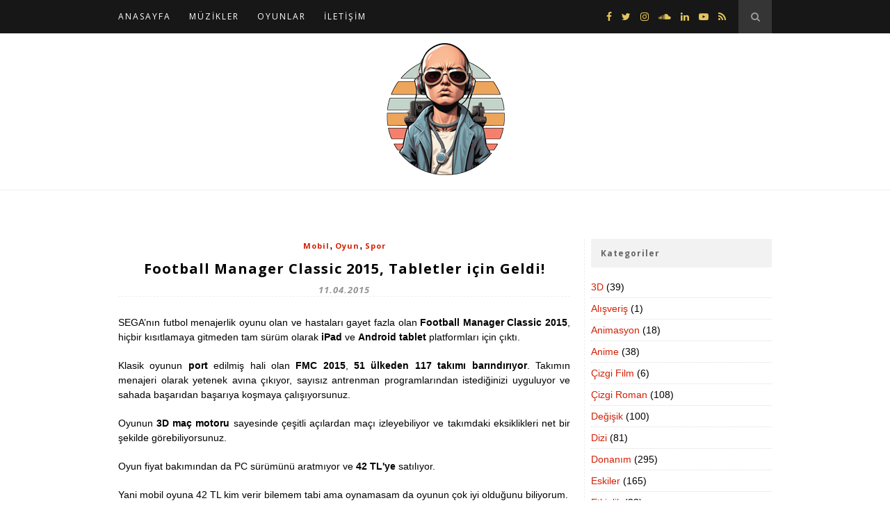

--- FILE ---
content_type: text/html; charset=UTF-8
request_url: https://ebolax.org/2015/04/11/football-manager-classic-2015-tabletler-icin-geldi/
body_size: 17912
content:
<!DOCTYPE html>
<html lang="tr">
<head>

	<meta charset="UTF-8">
	<meta http-equiv="X-UA-Compatible" content="IE=edge">
	<meta name="viewport" content="width=device-width, initial-scale=1">

	<title>Football Manager Classic 2015, Tabletler için Geldi! - ebolax Blog</title>

	<link rel="profile" href="//gmpg.org/xfn/11" />

		<link rel="shortcut icon" href="/wp-content/uploads/2023/10/logo_small-1.png" />
	
	<link rel="alternate" type="application/rss+xml" title="ebolax Blog RSS Feed" href="https://ebolax.org/feed/" />
	<link rel="alternate" type="application/atom+xml" title="ebolax Blog Atom Feed" href="https://ebolax.org/feed/atom/" />
	<link rel="pingback" href="https://ebolax.org/xmlrpc.php" />

	<meta name='robots' content='index, follow, max-image-preview:large, max-snippet:-1, max-video-preview:-1' />
	<style>img:is([sizes="auto" i], [sizes^="auto," i]) { contain-intrinsic-size: 3000px 1500px }</style>
	
	<!-- This site is optimized with the Yoast SEO plugin v26.3 - https://yoast.com/wordpress/plugins/seo/ -->
	<link rel="canonical" href="https://ebolax.org/2015/04/11/football-manager-classic-2015-tabletler-icin-geldi/" />
	<meta property="og:locale" content="tr_TR" />
	<meta property="og:type" content="article" />
	<meta property="og:title" content="Football Manager Classic 2015, Tabletler için Geldi! - ebolax Blog" />
	<meta property="og:description" content="SEGA’nın futbol menajerlik oyunu olan ve hastaları gayet fazla olan Football Manager Classic 2015, hiçbir kısıtlamaya gitmeden&nbsp;tam sürüm olarak&hellip;" />
	<meta property="og:url" content="https://ebolax.org/2015/04/11/football-manager-classic-2015-tabletler-icin-geldi/" />
	<meta property="og:site_name" content="ebolax Blog" />
	<meta property="article:publisher" content="ebolax" />
	<meta property="article:author" content="ebolax" />
	<meta property="article:published_time" content="2015-04-11T08:15:39+00:00" />
	<meta property="og:image" content="https://ebolax.org/wp-content/uploads/2013/01/d5.jpg" />
	<meta property="og:image:width" content="1048" />
	<meta property="og:image:height" content="744" />
	<meta property="og:image:type" content="image/jpeg" />
	<meta name="author" content="ebolax" />
	<meta name="twitter:card" content="summary_large_image" />
	<meta name="twitter:creator" content="@ebola_x" />
	<meta name="twitter:site" content="@ebola_x" />
	<meta name="twitter:label1" content="Yazan:" />
	<meta name="twitter:data1" content="ebolax" />
	<meta name="twitter:label2" content="Tahmini okuma süresi" />
	<meta name="twitter:data2" content="2 dakika" />
	<script type="application/ld+json" class="yoast-schema-graph">{"@context":"https://schema.org","@graph":[{"@type":"Article","@id":"https://ebolax.org/2015/04/11/football-manager-classic-2015-tabletler-icin-geldi/#article","isPartOf":{"@id":"https://ebolax.org/2015/04/11/football-manager-classic-2015-tabletler-icin-geldi/"},"author":{"name":"ebolax","@id":"https://ebolax.org/#/schema/person/937aeb35693eb3a0e68c9d0bfd536224"},"headline":"Football Manager Classic 2015, Tabletler için Geldi!","datePublished":"2015-04-11T08:15:39+00:00","mainEntityOfPage":{"@id":"https://ebolax.org/2015/04/11/football-manager-classic-2015-tabletler-icin-geldi/"},"wordCount":356,"commentCount":0,"publisher":{"@id":"https://ebolax.org/#/schema/person/937aeb35693eb3a0e68c9d0bfd536224"},"image":{"@id":"https://ebolax.org/2015/04/11/football-manager-classic-2015-tabletler-icin-geldi/#primaryimage"},"thumbnailUrl":"","keywords":["2015","android","cihaz","classic","fm 2015","fmc 2015","football manager","football manager 2015","futbol","ios","ipad","liste","manager","menejer","menejerlik","mobil","oyun","sega","uyumlu"],"articleSection":["Mobil","Oyun","Spor"],"inLanguage":"tr","potentialAction":[{"@type":"CommentAction","name":"Comment","target":["https://ebolax.org/2015/04/11/football-manager-classic-2015-tabletler-icin-geldi/#respond"]}]},{"@type":"WebPage","@id":"https://ebolax.org/2015/04/11/football-manager-classic-2015-tabletler-icin-geldi/","url":"https://ebolax.org/2015/04/11/football-manager-classic-2015-tabletler-icin-geldi/","name":"Football Manager Classic 2015, Tabletler için Geldi! - ebolax Blog","isPartOf":{"@id":"https://ebolax.org/#website"},"primaryImageOfPage":{"@id":"https://ebolax.org/2015/04/11/football-manager-classic-2015-tabletler-icin-geldi/#primaryimage"},"image":{"@id":"https://ebolax.org/2015/04/11/football-manager-classic-2015-tabletler-icin-geldi/#primaryimage"},"thumbnailUrl":"","datePublished":"2015-04-11T08:15:39+00:00","breadcrumb":{"@id":"https://ebolax.org/2015/04/11/football-manager-classic-2015-tabletler-icin-geldi/#breadcrumb"},"inLanguage":"tr","potentialAction":[{"@type":"ReadAction","target":["https://ebolax.org/2015/04/11/football-manager-classic-2015-tabletler-icin-geldi/"]}]},{"@type":"ImageObject","inLanguage":"tr","@id":"https://ebolax.org/2015/04/11/football-manager-classic-2015-tabletler-icin-geldi/#primaryimage","url":"","contentUrl":""},{"@type":"BreadcrumbList","@id":"https://ebolax.org/2015/04/11/football-manager-classic-2015-tabletler-icin-geldi/#breadcrumb","itemListElement":[{"@type":"ListItem","position":1,"name":"Home","item":"https://ebolax.org/"},{"@type":"ListItem","position":2,"name":"Football Manager Classic 2015, Tabletler için Geldi!"}]},{"@type":"WebSite","@id":"https://ebolax.org/#website","url":"https://ebolax.org/","name":"ebolax Blog","description":"now break and leave their cage","publisher":{"@id":"https://ebolax.org/#/schema/person/937aeb35693eb3a0e68c9d0bfd536224"},"potentialAction":[{"@type":"SearchAction","target":{"@type":"EntryPoint","urlTemplate":"https://ebolax.org/?s={search_term_string}"},"query-input":{"@type":"PropertyValueSpecification","valueRequired":true,"valueName":"search_term_string"}}],"inLanguage":"tr"},{"@type":["Person","Organization"],"@id":"https://ebolax.org/#/schema/person/937aeb35693eb3a0e68c9d0bfd536224","name":"ebolax","image":{"@type":"ImageObject","inLanguage":"tr","@id":"https://ebolax.org/#/schema/person/image/","url":"/wp-content/uploads/2014/11/ebolaxlogo2.png","contentUrl":"/wp-content/uploads/2014/11/ebolaxlogo2.png","width":225,"height":105,"caption":"ebolax"},"logo":{"@id":"https://ebolax.org/#/schema/person/image/"},"description":"Emre Şenkal olarak bilinir. Aslen programcıdır ama her işi yapar bakma sen. PHP, C#, ActionScript, Java, Javascript falan bilir de bilir. Commodore 64 ve Amiga 500 sahibi olmuşluğu vardır o yüzden nostaljiktir, gururludur... Bir bakmışsın Photoshop kullanır, bir bakmışsın Illustrator coşturur. Scene elemanıdır güzel müzik yapar \"bak abi dinle şunu\" der. Müzik programı olarak Cockos Reaper kullanır diğerlerine tiksinerek bakar ama bir bakmışsın FL Studio kullanıyor ve diğerlerinden tiksiniyor. Böyle bir adamdır o işte... adam gibi adam...","sameAs":["http://www.ebolax.org","ebolax","https://x.com/ebola_x"],"url":"https://ebolax.org/author/ebolax/"}]}</script>
	<!-- / Yoast SEO plugin. -->


<link rel='dns-prefetch' href='//ssl.p.jwpcdn.com' />
<link rel='dns-prefetch' href='//fonts.googleapis.com' />
<link rel="alternate" type="application/rss+xml" title="ebolax Blog &raquo; akışı" href="https://ebolax.org/feed/" />
<link rel="alternate" type="application/rss+xml" title="ebolax Blog &raquo; yorum akışı" href="https://ebolax.org/comments/feed/" />
<link rel="alternate" type="application/rss+xml" title="ebolax Blog &raquo; Football Manager Classic 2015, Tabletler için Geldi! yorum akışı" href="https://ebolax.org/2015/04/11/football-manager-classic-2015-tabletler-icin-geldi/feed/" />
<script type="text/javascript">
/* <![CDATA[ */
window._wpemojiSettings = {"baseUrl":"https:\/\/s.w.org\/images\/core\/emoji\/16.0.1\/72x72\/","ext":".png","svgUrl":"https:\/\/s.w.org\/images\/core\/emoji\/16.0.1\/svg\/","svgExt":".svg","source":{"concatemoji":"https:\/\/ebolax.org\/wp-includes\/js\/wp-emoji-release.min.js?ver=6.8.3"}};
/*! This file is auto-generated */
!function(s,n){var o,i,e;function c(e){try{var t={supportTests:e,timestamp:(new Date).valueOf()};sessionStorage.setItem(o,JSON.stringify(t))}catch(e){}}function p(e,t,n){e.clearRect(0,0,e.canvas.width,e.canvas.height),e.fillText(t,0,0);var t=new Uint32Array(e.getImageData(0,0,e.canvas.width,e.canvas.height).data),a=(e.clearRect(0,0,e.canvas.width,e.canvas.height),e.fillText(n,0,0),new Uint32Array(e.getImageData(0,0,e.canvas.width,e.canvas.height).data));return t.every(function(e,t){return e===a[t]})}function u(e,t){e.clearRect(0,0,e.canvas.width,e.canvas.height),e.fillText(t,0,0);for(var n=e.getImageData(16,16,1,1),a=0;a<n.data.length;a++)if(0!==n.data[a])return!1;return!0}function f(e,t,n,a){switch(t){case"flag":return n(e,"\ud83c\udff3\ufe0f\u200d\u26a7\ufe0f","\ud83c\udff3\ufe0f\u200b\u26a7\ufe0f")?!1:!n(e,"\ud83c\udde8\ud83c\uddf6","\ud83c\udde8\u200b\ud83c\uddf6")&&!n(e,"\ud83c\udff4\udb40\udc67\udb40\udc62\udb40\udc65\udb40\udc6e\udb40\udc67\udb40\udc7f","\ud83c\udff4\u200b\udb40\udc67\u200b\udb40\udc62\u200b\udb40\udc65\u200b\udb40\udc6e\u200b\udb40\udc67\u200b\udb40\udc7f");case"emoji":return!a(e,"\ud83e\udedf")}return!1}function g(e,t,n,a){var r="undefined"!=typeof WorkerGlobalScope&&self instanceof WorkerGlobalScope?new OffscreenCanvas(300,150):s.createElement("canvas"),o=r.getContext("2d",{willReadFrequently:!0}),i=(o.textBaseline="top",o.font="600 32px Arial",{});return e.forEach(function(e){i[e]=t(o,e,n,a)}),i}function t(e){var t=s.createElement("script");t.src=e,t.defer=!0,s.head.appendChild(t)}"undefined"!=typeof Promise&&(o="wpEmojiSettingsSupports",i=["flag","emoji"],n.supports={everything:!0,everythingExceptFlag:!0},e=new Promise(function(e){s.addEventListener("DOMContentLoaded",e,{once:!0})}),new Promise(function(t){var n=function(){try{var e=JSON.parse(sessionStorage.getItem(o));if("object"==typeof e&&"number"==typeof e.timestamp&&(new Date).valueOf()<e.timestamp+604800&&"object"==typeof e.supportTests)return e.supportTests}catch(e){}return null}();if(!n){if("undefined"!=typeof Worker&&"undefined"!=typeof OffscreenCanvas&&"undefined"!=typeof URL&&URL.createObjectURL&&"undefined"!=typeof Blob)try{var e="postMessage("+g.toString()+"("+[JSON.stringify(i),f.toString(),p.toString(),u.toString()].join(",")+"));",a=new Blob([e],{type:"text/javascript"}),r=new Worker(URL.createObjectURL(a),{name:"wpTestEmojiSupports"});return void(r.onmessage=function(e){c(n=e.data),r.terminate(),t(n)})}catch(e){}c(n=g(i,f,p,u))}t(n)}).then(function(e){for(var t in e)n.supports[t]=e[t],n.supports.everything=n.supports.everything&&n.supports[t],"flag"!==t&&(n.supports.everythingExceptFlag=n.supports.everythingExceptFlag&&n.supports[t]);n.supports.everythingExceptFlag=n.supports.everythingExceptFlag&&!n.supports.flag,n.DOMReady=!1,n.readyCallback=function(){n.DOMReady=!0}}).then(function(){return e}).then(function(){var e;n.supports.everything||(n.readyCallback(),(e=n.source||{}).concatemoji?t(e.concatemoji):e.wpemoji&&e.twemoji&&(t(e.twemoji),t(e.wpemoji)))}))}((window,document),window._wpemojiSettings);
/* ]]> */
</script>
<style id='wp-emoji-styles-inline-css' type='text/css'>

	img.wp-smiley, img.emoji {
		display: inline !important;
		border: none !important;
		box-shadow: none !important;
		height: 1em !important;
		width: 1em !important;
		margin: 0 0.07em !important;
		vertical-align: -0.1em !important;
		background: none !important;
		padding: 0 !important;
	}
</style>
<link rel='stylesheet' id='wp-block-library-css' href='https://ebolax.org/wp-includes/css/dist/block-library/style.min.css?ver=6.8.3' type='text/css' media='all' />
<style id='classic-theme-styles-inline-css' type='text/css'>
/*! This file is auto-generated */
.wp-block-button__link{color:#fff;background-color:#32373c;border-radius:9999px;box-shadow:none;text-decoration:none;padding:calc(.667em + 2px) calc(1.333em + 2px);font-size:1.125em}.wp-block-file__button{background:#32373c;color:#fff;text-decoration:none}
</style>
<style id='global-styles-inline-css' type='text/css'>
:root{--wp--preset--aspect-ratio--square: 1;--wp--preset--aspect-ratio--4-3: 4/3;--wp--preset--aspect-ratio--3-4: 3/4;--wp--preset--aspect-ratio--3-2: 3/2;--wp--preset--aspect-ratio--2-3: 2/3;--wp--preset--aspect-ratio--16-9: 16/9;--wp--preset--aspect-ratio--9-16: 9/16;--wp--preset--color--black: #000000;--wp--preset--color--cyan-bluish-gray: #abb8c3;--wp--preset--color--white: #ffffff;--wp--preset--color--pale-pink: #f78da7;--wp--preset--color--vivid-red: #cf2e2e;--wp--preset--color--luminous-vivid-orange: #ff6900;--wp--preset--color--luminous-vivid-amber: #fcb900;--wp--preset--color--light-green-cyan: #7bdcb5;--wp--preset--color--vivid-green-cyan: #00d084;--wp--preset--color--pale-cyan-blue: #8ed1fc;--wp--preset--color--vivid-cyan-blue: #0693e3;--wp--preset--color--vivid-purple: #9b51e0;--wp--preset--gradient--vivid-cyan-blue-to-vivid-purple: linear-gradient(135deg,rgba(6,147,227,1) 0%,rgb(155,81,224) 100%);--wp--preset--gradient--light-green-cyan-to-vivid-green-cyan: linear-gradient(135deg,rgb(122,220,180) 0%,rgb(0,208,130) 100%);--wp--preset--gradient--luminous-vivid-amber-to-luminous-vivid-orange: linear-gradient(135deg,rgba(252,185,0,1) 0%,rgba(255,105,0,1) 100%);--wp--preset--gradient--luminous-vivid-orange-to-vivid-red: linear-gradient(135deg,rgba(255,105,0,1) 0%,rgb(207,46,46) 100%);--wp--preset--gradient--very-light-gray-to-cyan-bluish-gray: linear-gradient(135deg,rgb(238,238,238) 0%,rgb(169,184,195) 100%);--wp--preset--gradient--cool-to-warm-spectrum: linear-gradient(135deg,rgb(74,234,220) 0%,rgb(151,120,209) 20%,rgb(207,42,186) 40%,rgb(238,44,130) 60%,rgb(251,105,98) 80%,rgb(254,248,76) 100%);--wp--preset--gradient--blush-light-purple: linear-gradient(135deg,rgb(255,206,236) 0%,rgb(152,150,240) 100%);--wp--preset--gradient--blush-bordeaux: linear-gradient(135deg,rgb(254,205,165) 0%,rgb(254,45,45) 50%,rgb(107,0,62) 100%);--wp--preset--gradient--luminous-dusk: linear-gradient(135deg,rgb(255,203,112) 0%,rgb(199,81,192) 50%,rgb(65,88,208) 100%);--wp--preset--gradient--pale-ocean: linear-gradient(135deg,rgb(255,245,203) 0%,rgb(182,227,212) 50%,rgb(51,167,181) 100%);--wp--preset--gradient--electric-grass: linear-gradient(135deg,rgb(202,248,128) 0%,rgb(113,206,126) 100%);--wp--preset--gradient--midnight: linear-gradient(135deg,rgb(2,3,129) 0%,rgb(40,116,252) 100%);--wp--preset--font-size--small: 13px;--wp--preset--font-size--medium: 20px;--wp--preset--font-size--large: 36px;--wp--preset--font-size--x-large: 42px;--wp--preset--spacing--20: 0.44rem;--wp--preset--spacing--30: 0.67rem;--wp--preset--spacing--40: 1rem;--wp--preset--spacing--50: 1.5rem;--wp--preset--spacing--60: 2.25rem;--wp--preset--spacing--70: 3.38rem;--wp--preset--spacing--80: 5.06rem;--wp--preset--shadow--natural: 6px 6px 9px rgba(0, 0, 0, 0.2);--wp--preset--shadow--deep: 12px 12px 50px rgba(0, 0, 0, 0.4);--wp--preset--shadow--sharp: 6px 6px 0px rgba(0, 0, 0, 0.2);--wp--preset--shadow--outlined: 6px 6px 0px -3px rgba(255, 255, 255, 1), 6px 6px rgba(0, 0, 0, 1);--wp--preset--shadow--crisp: 6px 6px 0px rgba(0, 0, 0, 1);}:where(.is-layout-flex){gap: 0.5em;}:where(.is-layout-grid){gap: 0.5em;}body .is-layout-flex{display: flex;}.is-layout-flex{flex-wrap: wrap;align-items: center;}.is-layout-flex > :is(*, div){margin: 0;}body .is-layout-grid{display: grid;}.is-layout-grid > :is(*, div){margin: 0;}:where(.wp-block-columns.is-layout-flex){gap: 2em;}:where(.wp-block-columns.is-layout-grid){gap: 2em;}:where(.wp-block-post-template.is-layout-flex){gap: 1.25em;}:where(.wp-block-post-template.is-layout-grid){gap: 1.25em;}.has-black-color{color: var(--wp--preset--color--black) !important;}.has-cyan-bluish-gray-color{color: var(--wp--preset--color--cyan-bluish-gray) !important;}.has-white-color{color: var(--wp--preset--color--white) !important;}.has-pale-pink-color{color: var(--wp--preset--color--pale-pink) !important;}.has-vivid-red-color{color: var(--wp--preset--color--vivid-red) !important;}.has-luminous-vivid-orange-color{color: var(--wp--preset--color--luminous-vivid-orange) !important;}.has-luminous-vivid-amber-color{color: var(--wp--preset--color--luminous-vivid-amber) !important;}.has-light-green-cyan-color{color: var(--wp--preset--color--light-green-cyan) !important;}.has-vivid-green-cyan-color{color: var(--wp--preset--color--vivid-green-cyan) !important;}.has-pale-cyan-blue-color{color: var(--wp--preset--color--pale-cyan-blue) !important;}.has-vivid-cyan-blue-color{color: var(--wp--preset--color--vivid-cyan-blue) !important;}.has-vivid-purple-color{color: var(--wp--preset--color--vivid-purple) !important;}.has-black-background-color{background-color: var(--wp--preset--color--black) !important;}.has-cyan-bluish-gray-background-color{background-color: var(--wp--preset--color--cyan-bluish-gray) !important;}.has-white-background-color{background-color: var(--wp--preset--color--white) !important;}.has-pale-pink-background-color{background-color: var(--wp--preset--color--pale-pink) !important;}.has-vivid-red-background-color{background-color: var(--wp--preset--color--vivid-red) !important;}.has-luminous-vivid-orange-background-color{background-color: var(--wp--preset--color--luminous-vivid-orange) !important;}.has-luminous-vivid-amber-background-color{background-color: var(--wp--preset--color--luminous-vivid-amber) !important;}.has-light-green-cyan-background-color{background-color: var(--wp--preset--color--light-green-cyan) !important;}.has-vivid-green-cyan-background-color{background-color: var(--wp--preset--color--vivid-green-cyan) !important;}.has-pale-cyan-blue-background-color{background-color: var(--wp--preset--color--pale-cyan-blue) !important;}.has-vivid-cyan-blue-background-color{background-color: var(--wp--preset--color--vivid-cyan-blue) !important;}.has-vivid-purple-background-color{background-color: var(--wp--preset--color--vivid-purple) !important;}.has-black-border-color{border-color: var(--wp--preset--color--black) !important;}.has-cyan-bluish-gray-border-color{border-color: var(--wp--preset--color--cyan-bluish-gray) !important;}.has-white-border-color{border-color: var(--wp--preset--color--white) !important;}.has-pale-pink-border-color{border-color: var(--wp--preset--color--pale-pink) !important;}.has-vivid-red-border-color{border-color: var(--wp--preset--color--vivid-red) !important;}.has-luminous-vivid-orange-border-color{border-color: var(--wp--preset--color--luminous-vivid-orange) !important;}.has-luminous-vivid-amber-border-color{border-color: var(--wp--preset--color--luminous-vivid-amber) !important;}.has-light-green-cyan-border-color{border-color: var(--wp--preset--color--light-green-cyan) !important;}.has-vivid-green-cyan-border-color{border-color: var(--wp--preset--color--vivid-green-cyan) !important;}.has-pale-cyan-blue-border-color{border-color: var(--wp--preset--color--pale-cyan-blue) !important;}.has-vivid-cyan-blue-border-color{border-color: var(--wp--preset--color--vivid-cyan-blue) !important;}.has-vivid-purple-border-color{border-color: var(--wp--preset--color--vivid-purple) !important;}.has-vivid-cyan-blue-to-vivid-purple-gradient-background{background: var(--wp--preset--gradient--vivid-cyan-blue-to-vivid-purple) !important;}.has-light-green-cyan-to-vivid-green-cyan-gradient-background{background: var(--wp--preset--gradient--light-green-cyan-to-vivid-green-cyan) !important;}.has-luminous-vivid-amber-to-luminous-vivid-orange-gradient-background{background: var(--wp--preset--gradient--luminous-vivid-amber-to-luminous-vivid-orange) !important;}.has-luminous-vivid-orange-to-vivid-red-gradient-background{background: var(--wp--preset--gradient--luminous-vivid-orange-to-vivid-red) !important;}.has-very-light-gray-to-cyan-bluish-gray-gradient-background{background: var(--wp--preset--gradient--very-light-gray-to-cyan-bluish-gray) !important;}.has-cool-to-warm-spectrum-gradient-background{background: var(--wp--preset--gradient--cool-to-warm-spectrum) !important;}.has-blush-light-purple-gradient-background{background: var(--wp--preset--gradient--blush-light-purple) !important;}.has-blush-bordeaux-gradient-background{background: var(--wp--preset--gradient--blush-bordeaux) !important;}.has-luminous-dusk-gradient-background{background: var(--wp--preset--gradient--luminous-dusk) !important;}.has-pale-ocean-gradient-background{background: var(--wp--preset--gradient--pale-ocean) !important;}.has-electric-grass-gradient-background{background: var(--wp--preset--gradient--electric-grass) !important;}.has-midnight-gradient-background{background: var(--wp--preset--gradient--midnight) !important;}.has-small-font-size{font-size: var(--wp--preset--font-size--small) !important;}.has-medium-font-size{font-size: var(--wp--preset--font-size--medium) !important;}.has-large-font-size{font-size: var(--wp--preset--font-size--large) !important;}.has-x-large-font-size{font-size: var(--wp--preset--font-size--x-large) !important;}
:where(.wp-block-post-template.is-layout-flex){gap: 1.25em;}:where(.wp-block-post-template.is-layout-grid){gap: 1.25em;}
:where(.wp-block-columns.is-layout-flex){gap: 2em;}:where(.wp-block-columns.is-layout-grid){gap: 2em;}
:root :where(.wp-block-pullquote){font-size: 1.5em;line-height: 1.6;}
</style>
<link rel='stylesheet' id='contact-form-7-css' href='/wp-content/plugins/contact-form-7/includes/css/styles.css?ver=6.1.3' type='text/css' media='all' />
<link rel='stylesheet' id='cookie-law-info-css' href='/wp-content/plugins/cookie-law-info/legacy/public/css/cookie-law-info-public.css?ver=3.3.6' type='text/css' media='all' />
<link rel='stylesheet' id='cookie-law-info-gdpr-css' href='/wp-content/plugins/cookie-law-info/legacy/public/css/cookie-law-info-gdpr.css?ver=3.3.6' type='text/css' media='all' />
<link rel='stylesheet' id='sp_style-css' href='/wp-content/themes/ebolax/style.css?ver=6.8.3' type='text/css' media='all' />
<link rel='stylesheet' id='sp_responsive-css' href='/wp-content/themes/ebolax/css/responsive.css?ver=6.8.3' type='text/css' media='all' />
<link rel='stylesheet' id='bxslider-css-css' href='/wp-content/themes/ebolax/css/jquery.bxslider.css?ver=6.8.3' type='text/css' media='all' />
<link rel='stylesheet' id='slicknav-css-css' href='/wp-content/themes/ebolax/css/slicknav.css?ver=6.8.3' type='text/css' media='all' />
<link rel='stylesheet' id='owl-css-css' href='/wp-content/themes/ebolax/css/owl.carousel.css?ver=6.8.3' type='text/css' media='all' />
<link rel='stylesheet' id='owl-theme-css-css' href='/wp-content/themes/ebolax/css/owl.theme.css?ver=6.8.3' type='text/css' media='all' />
<link rel='stylesheet' id='font-awesome-css' href='/wp-content/themes/ebolax/fontawesome/css/fontawesome.css?ver=6.8.3' type='text/css' media='all' />
<link rel='stylesheet' id='default_headings_font-css' href='//fonts.googleapis.com/css?family=Open+Sans%3A300italic%2C400italic%2C700italic%2C400%2C700%2C300&#038;subset=latin-ext%2Ccyrillic-ext&#038;ver=6.8.3' type='text/css' media='all' />
<link rel='stylesheet' id='default_body_font-css' href='//fonts.googleapis.com/css?family=Crimson+Text%3A400%2C700%2C400italic%2C700italic&#038;subset=latin-ext&#038;ver=6.8.3' type='text/css' media='all' />
<link rel='stylesheet' id='slb_core-css' href='/wp-content/plugins/simple-lightbox/client/css/app.css?ver=2.9.4' type='text/css' media='all' />
<link rel='stylesheet' id='wp-pagenavi-css' href='/wp-content/plugins/wp-pagenavi/pagenavi-css.css?ver=2.70' type='text/css' media='all' />
<script type="text/javascript" src="https://ebolax.org/wp-includes/js/jquery/jquery.min.js?ver=3.7.1" id="jquery-core-js"></script>
<script type="text/javascript" src="https://ebolax.org/wp-includes/js/jquery/jquery-migrate.min.js?ver=3.4.1" id="jquery-migrate-js"></script>
<script type="text/javascript" id="cookie-law-info-js-extra">
/* <![CDATA[ */
var Cli_Data = {"nn_cookie_ids":[],"cookielist":[],"non_necessary_cookies":[],"ccpaEnabled":"","ccpaRegionBased":"","ccpaBarEnabled":"","strictlyEnabled":["necessary","obligatoire"],"ccpaType":"gdpr","js_blocking":"","custom_integration":"","triggerDomRefresh":"","secure_cookies":""};
var cli_cookiebar_settings = {"animate_speed_hide":"500","animate_speed_show":"500","background":"#FFF","border":"#b1a6a6c2","border_on":"","button_1_button_colour":"#000","button_1_button_hover":"#000000","button_1_link_colour":"#fff","button_1_as_button":"1","button_1_new_win":"","button_2_button_colour":"#333","button_2_button_hover":"#292929","button_2_link_colour":"#444","button_2_as_button":"","button_2_hidebar":"","button_3_button_colour":"#000","button_3_button_hover":"#000000","button_3_link_colour":"#fff","button_3_as_button":"1","button_3_new_win":"","button_4_button_colour":"#000","button_4_button_hover":"#000000","button_4_link_colour":"#62a329","button_4_as_button":"","button_7_button_colour":"#61a229","button_7_button_hover":"#4e8221","button_7_link_colour":"#fff","button_7_as_button":"1","button_7_new_win":"","font_family":"inherit","header_fix":"","notify_animate_hide":"1","notify_animate_show":"","notify_div_id":"#cookie-law-info-bar","notify_position_horizontal":"right","notify_position_vertical":"bottom","scroll_close":"","scroll_close_reload":"","accept_close_reload":"","reject_close_reload":"","showagain_tab":"","showagain_background":"#fff","showagain_border":"#000","showagain_div_id":"#cookie-law-info-again","showagain_x_position":"100px","text":"#000","show_once_yn":"","show_once":"10000","logging_on":"","as_popup":"","popup_overlay":"1","bar_heading_text":"","cookie_bar_as":"banner","popup_showagain_position":"bottom-right","widget_position":"left"};
var log_object = {"ajax_url":"https:\/\/ebolax.org\/wp-admin\/admin-ajax.php"};
/* ]]> */
</script>
<script type="text/javascript" src="/wp-content/plugins/cookie-law-info/legacy/public/js/cookie-law-info-public.js?ver=3.3.6" id="cookie-law-info-js"></script>
<script type="text/javascript" src="https://ssl.p.jwpcdn.com/6/12/jwplayer.js?ver=6.8.3" id="jwplayer-js"></script>
<link rel="https://api.w.org/" href="https://ebolax.org/wp-json/" /><link rel="alternate" title="JSON" type="application/json" href="https://ebolax.org/wp-json/wp/v2/posts/12769" /><link rel="EditURI" type="application/rsd+xml" title="RSD" href="https://ebolax.org/xmlrpc.php?rsd" />
<meta name="generator" content="WordPress 6.8.3" />
<link rel='shortlink' href='https://ebolax.org/?p=12769' />
<link rel="alternate" title="oEmbed (JSON)" type="application/json+oembed" href="https://ebolax.org/wp-json/oembed/1.0/embed?url=https%3A%2F%2Febolax.org%2F2015%2F04%2F11%2Ffootball-manager-classic-2015-tabletler-icin-geldi%2F" />
<link rel="alternate" title="oEmbed (XML)" type="text/xml+oembed" href="https://ebolax.org/wp-json/oembed/1.0/embed?url=https%3A%2F%2Febolax.org%2F2015%2F04%2F11%2Ffootball-manager-classic-2015-tabletler-icin-geldi%2F&#038;format=xml" />
<script type="text/javascript">jwplayer.key='bG6fByJvxNZaLY26/rDqlfOBMaKH4/CY32C4Lw==';jwplayer.defaults = { "ph": 2 };</script>
            <script type="text/javascript">
            if (typeof(jwp6AddLoadEvent) == 'undefined') {
                function jwp6AddLoadEvent(func) {
                    var oldonload = window.onload;
                    if (typeof window.onload != 'function') {
                        window.onload = func;
                    } else {
                        window.onload = function() {
                            if (oldonload) {
                                oldonload();
                            }
                            func();
                        }
                    }
                }
            }
            </script>

                <style type="text/css">
	
		#logo { padding:10px 0; }
		
		#navigation, .slicknav_menu { background:#171717; }
		.menu li a, .slicknav_nav a { color:#ffffff; }
		.menu li a:hover {  color:#999999; }
		.slicknav_nav a:hover { color:#999999; background:none; }
		
		.menu .sub-menu, .menu .children { background: #171717; }
		ul.menu ul a, .menu ul ul a { border-top: 1px solid #333333; color:#999999; }
		ul.menu ul a:hover, .menu ul ul a:hover { color: #ffffff; background:#333333; }
		
		#top-social a i { color:#e6c55d; }
		#top-social a:hover i { color:#e6c55d }
		
		#top-search a { background:#353535 }
		#top-search a { color:#999999 }
		#top-search a:hover { background:#474747; }
		#top-search a:hover { color:#cccccc; }
		
		.widget-title { background:#f2f2f2; color:#666666; }
		#sidebar .widget-title { background:#f2f2f2; color:#666666; }
		
		#footer-social  { background:#f2f2f2; }
		
		#footer-logo { background:#171717; }
		#footer-logo p { color:#777777; }
		
		#footer-copyright { background:#f2f2f2; }
		#footer-copyright p { color:#888888; }
		
		a, #footer-logo p i { color:#d31f04; }
		.post-entry blockquote p { border-left:3px solid #d31f04; }
		
		.post-header h1 a, .post-header h2 a, .post-header h1 { color:#000000 }
		
		.share-box { background:#ffffff; border-color:#e5e5e5; }
		.share-box i { color:#0c0000; }
		.share-box:hover { background:#777777; border-color:#7c7c7c; }
		.share-box:hover > i { color:#ffffff; }
		
				.post-header h1 a, .post-header h2 a, .post-header h1 {
			text-transform:none;
			letter-spacing:1px;
		}
				
				
    </style>
    
</head>

<body class="wp-singular post-template-default single single-post postid-12769 single-format-standard wp-theme-ebolax">

	<nav id="navigation">

		<div class="container">

			<div id="navigation-wrapper">
			<ul id="menu-main-menu" class="menu"><li id="menu-item-7979" class="menu-item menu-item-type-custom menu-item-object-custom menu-item-7979"><a href="/">ANASAYFA</a></li>
<li id="menu-item-14479" class="menu-item menu-item-type-post_type menu-item-object-page menu-item-14479"><a href="https://ebolax.org/muzikler/">MÜZİKLER</a></li>
<li id="menu-item-14869" class="menu-item menu-item-type-post_type menu-item-object-page menu-item-14869"><a href="https://ebolax.org/oyunlar/">OYUNLAR</a></li>
<li id="menu-item-7993" class="menu-item menu-item-type-post_type menu-item-object-page menu-item-7993"><a href="https://ebolax.org/iletisim/">İLETİŞİM</a></li>
</ul>			</div>

			<div class="menu-mobile"></div>

						<div id="top-search">
					<a href="#"><i class="fa fa-search"></i></a>
			</div>
			<div class="show-search">
				<form role="search" method="get" id="searchform" action="https://ebolax.org/">
    <div>
		<input type="text" placeholder="Kelimeyi Yazıp Enter'a Bas..." name="s" id="s" />
	 </div>
</form>			</div>
			
						<div id="top-social">

				<a href="//facebook.com/ebolaks" target="_blank"><i class="fa fa-facebook"></i></a>				<a href="//twitter.com/ebola_x" target="_blank"><i class="fa fa-twitter"></i></a>				<a href="//instagram.com/ebolaks" target="_blank"><i class="fa fa-instagram"></i></a>								<a href="//soundcloud.com/emre-senkal" target="_blank"><i class="fa fa-soundcloud"></i></a>				<a href="//www.linkedin.com/in/ebolax" target="_blank"><i class="fa fa-linkedin"></i></a>								<a href="//youtube.com/c/Zayanora" target="_blank"><i class="fa fa-youtube-play"></i></a>				<a href="/?feed=rss2" target="_blank"><i class="fa fa-rss"></i></a>
			</div>
			
		</div>

	</nav>

	<header id="header">

		<div class="container">

			<div id="logo">

				
											<h2><a href="https://ebolax.org"><img src="/wp-content/uploads/2023/10/logo_small-1.png" alt="ebolax Blog" /></a></h2>
					
				
			</div>

		</div>

	</header>	
	<div class="container sp_sidebar">
	
	<div id="main">
	
								
		<article id="post-12769" class="post-12769 post type-post status-publish format-standard has-post-thumbnail hentry category-mobil category-oyun category-spor tag-5400 tag-android tag-cihaz tag-classic tag-fm-2015 tag-fmc-2015 tag-football-manager tag-football-manager-2015 tag-futbol tag-ios tag-ipad tag-liste tag-manager tag-menejer tag-menejerlik tag-mobil-2 tag-oyun tag-sega tag-uyumlu">

	<div class="post-header">

					<span class="cat"><a href="https://ebolax.org/kategori/mobil/" title="View all posts in Mobil" >Mobil</a>, <a href="https://ebolax.org/kategori/oyun/" title="View all posts in Oyun" >Oyun</a>, <a href="https://ebolax.org/kategori/spor/" title="View all posts in Spor" >Spor</a></span>
		
					<h1>Football Manager Classic 2015, Tabletler için Geldi!</h1>
		
					<span class="date">11.04.2015</span>
		
	</div>

	
						<div class="post-image">
			<a href="https://ebolax.org/2015/04/11/football-manager-classic-2015-tabletler-icin-geldi/"></a>
		</div>
				
	
	<div class="post-entry">
					<p>SEGA’nın futbol menajerlik oyunu olan ve hastaları gayet fazla olan <strong>Football Manager Classic 2015</strong>, hiçbir kısıtlamaya gitmeden&nbsp;tam sürüm olarak <strong>iPad</strong> ve <strong>Android tablet</strong> platformları için çıktı.</p>
<p>Klasik oyunun <strong>port</strong> edilmiş hali olan <strong>FMC 2015</strong>, <strong>51 ülkeden 117 takımı barındırıyor</strong>. Takımın menajeri olarak yetenek avına çıkıyor, sayısız antrenman programlarından istediğinizi uyguluyor ve sahada başarıdan başarıya koşmaya çalışıyorsunuz.</p>
<p>Oyunun&nbsp;<strong>3D maç motoru</strong>&nbsp;sayesinde çeşitli açılardan maçı izleyebiliyor ve takımdaki eksiklikleri net bir şekilde görebiliyorsunuz.</p>
<p>Oyun fiyat bakımından da PC sürümünü aratmıyor ve <strong>42 TL'ye&nbsp;</strong>satılıyor.</p>
<p>Yani mobil oyuna 42 TL kim verir bilemem tabi ama oynamasam da oyunun çok iyi olduğunu biliyorum.</p>
<p>iPad için indirmek isteyenler:<br /><a href="https://itunes.apple.com/tr/app/id944235778" target="_blank">https://itunes.apple.com/tr/app/id944235778</a></p>
<p>Android tablet için indirmek isteyenler:<br /><a href="https://play.google.com/store/apps/details?id=sportsinteractive.fm15&hl=en" target="_blank">https://play.google.com/store/apps/details?id=sportsinteractive.fm15&hl=en</a></p>
<p><strong>Oyunun cihazlarla uyumluluk listesi de şöyle :</strong></p>
<p><span style="text-decoration: underline;"><strong>iOS</strong></span><br />iPad Air (1 and 2)<br />iPad Mini (2 and 3)</p>
<p>Note: Minimum support Operating System is iOS: 8.0</p>
<p><span style="text-decoration: underline;"><strong>Android</strong></span><br />Acer Iconia Tab 8 A1-840FHD<br />Asus Fonepad 8 FE380CG<br />Asus Memo Pad 8 ME181C<br />Asus Memo Pad 8 ME581CL<br />Asus Transformer Pad TF103C<br />Asus Transformer Pad TF303CL<br />Galaxy Tab S 8.4 LTE<br />HP Pro Slate 10 EE G1<br />HP Pro Slate 12<br />HP Slate 17<br />HTC Nexus 9<br />Lenovo Tab S8<br />Lenovo Yoga Tablet 10 HD+<br />Lenovo Yoga Tablet 2 10.1<br />Lenovo Yoga Tablet 2 8.0<br />Lenovo Yoga Tablet 2 Pro<br />LG G Pad 8.3<br />LG G Pad 8.3 LTE<br />Nokia N1<br />Nvidia Shield<br />Nvidia Shield LTE<br />Samsung Galaxy Note 10.1 (2014 Edition)<br />Samsung Galaxy Note Pro 12.2<br />Samsung Galaxy Note Pro 12.2 3G<br />Samsung Galaxy Note Pro 12.2 LTE<br />Samsung Galaxy Tab Pro 10.1<br />Samsung Galaxy Tab Pro 10.1 LTE<br />Samsung Galaxy Tab Pro 12.2<br />Samsung Galaxy Tab Pro 12.2 3G<br />Samsung Galaxy Tab Pro 12.2 LTE<br />Samsung Galaxy Tab Pro 8.4<br />Samsung Galaxy Tab Pro 8.4 3G/LTE<br />Samsung Galaxy Tab S 10.5<br />Samsung Galaxy Tab S 10.5 LTE<br />Samsung Galaxy Tab S 8.4<br />Sony Xperia Tablet Z LTE<br />Sony Xperia Tablet Z Wi-Fi<br />Sony Xperia Z2 Tablet LTE<br />Sony Xperia Z2 Tablet Wi-Fi<br />Sony Xperia Z3 Tablet Compact<br />Sony Xperia Z4 Tablet LTE<br />Xiaomi Mi Pad</p>
<p>Note: Minimum support Operating System is Android: 4.4 (KitKat)</p>
				
							<div class="post-tags">
				<a href="https://ebolax.org/etiket/2015/" rel="tag">2015</a><a href="https://ebolax.org/etiket/android/" rel="tag">android</a><a href="https://ebolax.org/etiket/cihaz/" rel="tag">cihaz</a><a href="https://ebolax.org/etiket/classic/" rel="tag">classic</a><a href="https://ebolax.org/etiket/fm-2015/" rel="tag">fm 2015</a><a href="https://ebolax.org/etiket/fmc-2015/" rel="tag">fmc 2015</a><a href="https://ebolax.org/etiket/football-manager/" rel="tag">football manager</a><a href="https://ebolax.org/etiket/football-manager-2015/" rel="tag">football manager 2015</a><a href="https://ebolax.org/etiket/futbol/" rel="tag">futbol</a><a href="https://ebolax.org/etiket/ios/" rel="tag">ios</a><a href="https://ebolax.org/etiket/ipad/" rel="tag">ipad</a><a href="https://ebolax.org/etiket/liste/" rel="tag">liste</a><a href="https://ebolax.org/etiket/manager/" rel="tag">manager</a><a href="https://ebolax.org/etiket/menejer/" rel="tag">menejer</a><a href="https://ebolax.org/etiket/menejerlik/" rel="tag">menejerlik</a><a href="https://ebolax.org/etiket/mobil-2/" rel="tag">mobil</a><a href="https://ebolax.org/etiket/oyun/" rel="tag">oyun</a><a href="https://ebolax.org/etiket/sega/" rel="tag">sega</a><a href="https://ebolax.org/etiket/uyumlu/" rel="tag">uyumlu</a>			</div>
				
	</div>

	
				<div class="post-author">
		
	<div class="author-img">
		<img alt='' src='https://secure.gravatar.com/avatar/affea9538c80ebbcfb6450080b49511a5e7ab0e3de75874ffc79b2a5279ed0b8?s=100&#038;d=mm&#038;r=g' srcset='https://secure.gravatar.com/avatar/affea9538c80ebbcfb6450080b49511a5e7ab0e3de75874ffc79b2a5279ed0b8?s=200&#038;d=mm&#038;r=g 2x' class='avatar avatar-100 photo' height='100' width='100' decoding='async'/>	</div>
	
	<div class="author-content">
		<h5><a href="https://ebolax.org/author/ebolax/" title="ebolax tarafından yazılan yazılar" rel="author">ebolax</a></h5>
		<p>Emre Şenkal olarak bilinir. Aslen programcıdır ama her işi yapar bakma sen. PHP, C#, ActionScript, Java, Javascript falan bilir de bilir. Commodore 64 ve Amiga 500 sahibi olmuşluğu vardır o yüzden nostaljiktir, gururludur... Bir bakmışsın Photoshop kullanır, bir bakmışsın Illustrator coşturur. Scene elemanıdır güzel müzik yapar "bak abi dinle şunu" der. Müzik programı olarak Cockos Reaper kullanır diğerlerine tiksinerek bakar ama bir bakmışsın FL Studio kullanıyor ve diğerlerinden tiksiniyor. Böyle bir adamdır o işte... adam gibi adam...</p>
		<a target="_blank" class="author-social" href="//facebook.com/ebolax"><i class="fa fa-facebook"></i></a>		<a target="_blank" class="author-social" href="//twitter.com/ebola_x"><i class="fa fa-twitter"></i></a>				
					</div>
	
</div>		
						<div class="post-related"><div class="post-box"><h4 class="post-box-title">Bunları da Oku, Sorucam</h4></div>
						<div class="item-related">
					
										
					<h3><a href="https://ebolax.org/2013/08/02/bethesdadan-elder-scrolls-hayvanligi/">Bethesda&#8217;dan Elder Scrolls Hayvanlığı</a></h3>
					<span class="date">02.08.2013</span>
					
				</div>
						<div class="item-related">
					
										
					<h3><a href="https://ebolax.org/2013/08/09/fifa-world-geliyor/">Fifa World Geliyor</a></h3>
					<span class="date">09.08.2013</span>
					
				</div>
						<div class="item-related">
					
										<a href="https://ebolax.org/2015/06/24/shadow-warrior-2-15-dakikalik-oynanis-videosu/"></a>
										
					<h3><a href="https://ebolax.org/2015/06/24/shadow-warrior-2-15-dakikalik-oynanis-videosu/">Shadow Warrior 2, 15 Dakikalık Oynanış Videosu</a></h3>
					<span class="date">24.06.2015</span>
					
				</div>
		</div>		
	<div class="post-comments" id="comments">
	
	<div class="post-box"><h4 class="post-box-title">Yorum Yok</h4></div><div class='comments'></div><div id='comments_pagination'></div>	<div id="respond" class="comment-respond">
		<h3 id="reply-title" class="comment-reply-title">Yorum Yaz <small><a rel="nofollow" id="cancel-comment-reply-link" href="/2015/04/11/football-manager-classic-2015-tabletler-icin-geldi/#respond" style="display:none;">Yazmaktan Vazgeç</a></small></h3><form action="https://ebolax.org/wp-comments-post.php" method="post" id="commentform" class="comment-form"><p class="comment-form-comment"><textarea autocomplete="new-password"  id="g3d52e6642"  name="g3d52e6642"   cols="45" rows="8" aria-required="true"></textarea><textarea id="comment" aria-label="hp-comment" aria-hidden="true" name="comment" autocomplete="new-password" style="padding:0 !important;clip:rect(1px, 1px, 1px, 1px) !important;position:absolute !important;white-space:nowrap !important;height:1px !important;width:1px !important;overflow:hidden !important;" tabindex="-1"></textarea><script data-noptimize>document.getElementById("comment").setAttribute( "id", "a10d90689863b36fe60fa85453e55f04" );document.getElementById("g3d52e6642").setAttribute( "id", "comment" );</script></p><p class="comment-form-author"><label for="author">Ad <span class="required">*</span></label> <input id="author" name="author" type="text" value="" size="30" maxlength="245" autocomplete="name" required="required" /></p>
<p class="comment-form-email"><label for="email">E-posta <span class="required">*</span></label> <input id="email" name="email" type="text" value="" size="30" maxlength="100" autocomplete="email" required="required" /></p>
<p class="comment-form-url"><label for="url">İnternet sitesi</label> <input id="url" name="url" type="text" value="" size="30" maxlength="200" autocomplete="url" /></p>
<p class="form-submit"><input name="submit" type="submit" id="submit" class="submit" value="Yorumu Gönder" /> <input type='hidden' name='comment_post_ID' value='12769' id='comment_post_ID' />
<input type='hidden' name='comment_parent' id='comment_parent' value='0' />
</p></form>	</div><!-- #respond -->
	

</div> <!-- end comments div -->

				<div class="post-pagination">
		
		
		<div class="prev-post">
		<a href="https://ebolax.org/2015/04/11/humble-storeda-rockstar-games-indirimleri/">
		<div class="arrow">
			<i class="fa fa-angle-left"></i>
		</div>
		<div class="pagi-text">
			<span>Önceki Yazı</span>
			<h5>Humble Store&#8217;da Rockstar Games İndirimleri</h5>
		</div>
		</a>
	</div>
		
		<div class="next-post">
		<a href="https://ebolax.org/2015/04/11/stephen-kingin-kara-kule-serisi-film-ve-dizi-oluyor/">
		<div class="arrow">
			<i class="fa fa-angle-right"></i>
		</div>
		<div class="pagi-text">
			<span>Sonraki Yazı</span>
			<h5>Stephen King’in Kara Kule Serisi Film ve Dizi Oluyor!</h5>
		</div>
		</a>
	</div>
			
</div>		
</article>							
		
	</div>
	
	<aside id="sidebar">
		
		<div id="categories-2" class="widget widget_categories"><h4 class="widget-title">Kategoriler</h4>
			<ul>
					<li class="cat-item cat-item-74"><a href="https://ebolax.org/kategori/3d/">3D</a> (39)
</li>
	<li class="cat-item cat-item-11633"><a href="https://ebolax.org/kategori/alisveris/">Alışveriş</a> (1)
</li>
	<li class="cat-item cat-item-9280"><a href="https://ebolax.org/kategori/animasyon/">Animasyon</a> (18)
</li>
	<li class="cat-item cat-item-6034"><a href="https://ebolax.org/kategori/anime/">Anime</a> (38)
</li>
	<li class="cat-item cat-item-9679"><a href="https://ebolax.org/kategori/cizgi-film/">Çizgi Film</a> (6)
</li>
	<li class="cat-item cat-item-77"><a href="https://ebolax.org/kategori/cizgi-roman/">Çizgi Roman</a> (108)
</li>
	<li class="cat-item cat-item-5560"><a href="https://ebolax.org/kategori/degisik/">Değişik</a> (100)
</li>
	<li class="cat-item cat-item-5568"><a href="https://ebolax.org/kategori/dizi/">Dizi</a> (81)
</li>
	<li class="cat-item cat-item-82"><a href="https://ebolax.org/kategori/donanim/">Donanım</a> (295)
</li>
	<li class="cat-item cat-item-88"><a href="https://ebolax.org/kategori/eskiler/">Eskiler</a> (165)
</li>
	<li class="cat-item cat-item-7419"><a href="https://ebolax.org/kategori/etkinlik/">Etkinlik</a> (28)
</li>
	<li class="cat-item cat-item-8153"><a href="https://ebolax.org/kategori/film/">Film</a> (16)
</li>
	<li class="cat-item cat-item-91"><a href="https://ebolax.org/kategori/fotograf/">Fotoğraf</a> (45)
</li>
	<li class="cat-item cat-item-81"><a href="https://ebolax.org/kategori/genel/">Genel</a> (326)
</li>
	<li class="cat-item cat-item-11498"><a href="https://ebolax.org/kategori/inceleme/">İnceleme</a> (1)
</li>
	<li class="cat-item cat-item-84"><a href="https://ebolax.org/kategori/internet/">İnternet</a> (570)
</li>
	<li class="cat-item cat-item-89"><a href="https://ebolax.org/kategori/isletim-sistemi/">İşletim Sistemi</a> (156)
</li>
	<li class="cat-item cat-item-90"><a href="https://ebolax.org/kategori/kisisel/">Kişisel</a> (342)
</li>
	<li class="cat-item cat-item-76"><a href="https://ebolax.org/kategori/kitap/">Kitap</a> (26)
</li>
	<li class="cat-item cat-item-79"><a href="https://ebolax.org/kategori/komik/">Komik</a> (195)
</li>
	<li class="cat-item cat-item-8239"><a href="https://ebolax.org/kategori/kultur-sanat/">Kültür &#8211; Sanat</a> (5)
</li>
	<li class="cat-item cat-item-8007"><a href="https://ebolax.org/kategori/manga/">Manga</a> (17)
</li>
	<li class="cat-item cat-item-85"><a href="https://ebolax.org/kategori/mobil/">Mobil</a> (252)
</li>
	<li class="cat-item cat-item-87"><a href="https://ebolax.org/kategori/muzik/">Müzik</a> (371)
</li>
	<li class="cat-item cat-item-80"><a href="https://ebolax.org/kategori/oyun/">Oyun</a> (3.096)
</li>
	<li class="cat-item cat-item-7846"><a href="https://ebolax.org/kategori/oyuncak/">Oyuncak</a> (12)
</li>
	<li class="cat-item cat-item-92"><a href="https://ebolax.org/kategori/programlama/">Programlama</a> (220)
</li>
	<li class="cat-item cat-item-7809"><a href="https://ebolax.org/kategori/reklam/">Reklam</a> (19)
</li>
	<li class="cat-item cat-item-83"><a href="https://ebolax.org/kategori/resim/">Resim</a> (109)
</li>
	<li class="cat-item cat-item-10918"><a href="https://ebolax.org/kategori/sanal-gerceklik/">Sanal Gerçeklik</a> (1)
</li>
	<li class="cat-item cat-item-75"><a href="https://ebolax.org/kategori/sanat/">Sanat</a> (5)
</li>
	<li class="cat-item cat-item-86"><a href="https://ebolax.org/kategori/sinema/">Sinema</a> (359)
</li>
	<li class="cat-item cat-item-94"><a href="https://ebolax.org/kategori/spor/">Spor</a> (304)
</li>
	<li class="cat-item cat-item-78"><a href="https://ebolax.org/kategori/tasarim/">Tasarım</a> (24)
</li>
	<li class="cat-item cat-item-95"><a href="https://ebolax.org/kategori/teknoloji/">Teknoloji</a> (125)
</li>
	<li class="cat-item cat-item-5571"><a href="https://ebolax.org/kategori/televizyon/">Televizyon</a> (72)
</li>
	<li class="cat-item cat-item-96"><a href="https://ebolax.org/kategori/tv/">TV</a> (20)
</li>
	<li class="cat-item cat-item-97"><a href="https://ebolax.org/kategori/video/">Video</a> (540)
</li>
	<li class="cat-item cat-item-93"><a href="https://ebolax.org/kategori/yazilim/">Yazılım</a> (293)
</li>
	<li class="cat-item cat-item-5455"><a href="https://ebolax.org/kategori/yorum/">Yorum</a> (4)
</li>
			</ul>

			</div><div id="pages-4" class="widget widget_pages"><h4 class="widget-title">Sayfalar</h4>
			<ul>
				<li class="page_item page-item-12670"><a href="https://ebolax.org/1998-1999-irc-scene-tr-loglari/">1998-1999 IRC Scene.tr Logları</a></li>
<li class="page_item page-item-7967"><a href="https://ebolax.org/bebeklik-fotograflari/">Bebeklik Fotoğrafları</a></li>
<li class="page_item page-item-7957"><a href="https://ebolax.org/best-fm-03-05-2008/">Best FM 03.05.2008</a></li>
<li class="page_item page-item-7959"><a href="https://ebolax.org/cocukluk-sesleri/">Çocukluk Sesleri</a></li>
<li class="page_item page-item-7965"><a href="https://ebolax.org/ebolax-playlist/">ebolax Playlist</a></li>
<li class="page_item page-item-7963"><a href="https://ebolax.org/goblins-grup-ajandasi/">Goblins Grup Ajandası</a></li>
<li class="page_item page-item-14476"><a href="https://ebolax.org/muzikler/">Müzikler</a></li>
<li class="page_item page-item-7971"><a href="https://ebolax.org/muziklerim/">Müziklerim</a></li>
<li class="page_item page-item-7961"><a href="https://ebolax.org/nostalgia-forever-photos/">Nostalgia Forever Photos</a></li>
<li class="page_item page-item-14867"><a href="https://ebolax.org/oyunlar/">Oyunlar</a></li>
<li class="page_item page-item-7969"><a href="https://ebolax.org/sezen-aksu-tartismasi/">Sezen Aksu Tartışması</a></li>
			</ul>

			</div><div id="tag_cloud-3" class="widget widget_tag_cloud"><h4 class="widget-title">Etiketler</h4><div class="tagcloud"><a href="https://ebolax.org/etiket/aksiyon/" class="tag-cloud-link tag-link-5055 tag-link-position-1" style="font-size: 12.290322580645pt;" aria-label="aksiyon (333 öge)">aksiyon</a>
<a href="https://ebolax.org/etiket/android/" class="tag-cloud-link tag-link-142 tag-link-position-2" style="font-size: 9.1290322580645pt;" aria-label="android (171 öge)">android</a>
<a href="https://ebolax.org/etiket/basketbol/" class="tag-cloud-link tag-link-413 tag-link-position-3" style="font-size: 8.4516129032258pt;" aria-label="basketbol (150 öge)">basketbol</a>
<a href="https://ebolax.org/etiket/dlc/" class="tag-cloud-link tag-link-937 tag-link-position-4" style="font-size: 8.3387096774194pt;" aria-label="dlc (148 öge)">dlc</a>
<a href="https://ebolax.org/etiket/dovus/" class="tag-cloud-link tag-link-289 tag-link-position-5" style="font-size: 10.258064516129pt;" aria-label="dövüş (219 öge)">dövüş</a>
<a href="https://ebolax.org/etiket/ea/" class="tag-cloud-link tag-link-152 tag-link-position-6" style="font-size: 9.4677419354839pt;" aria-label="ea (184 öge)">ea</a>
<a href="https://ebolax.org/etiket/ebolax/" class="tag-cloud-link tag-link-131 tag-link-position-7" style="font-size: 10.370967741935pt;" aria-label="ebolax (223 öge)">ebolax</a>
<a href="https://ebolax.org/etiket/electronic-arts/" class="tag-cloud-link tag-link-153 tag-link-position-8" style="font-size: 9.3548387096774pt;" aria-label="electronic arts (183 öge)">electronic arts</a>
<a href="https://ebolax.org/etiket/film/" class="tag-cloud-link tag-link-166 tag-link-position-9" style="font-size: 11.951612903226pt;" aria-label="film (308 öge)">film</a>
<a href="https://ebolax.org/etiket/fiyat/" class="tag-cloud-link tag-link-665 tag-link-position-10" style="font-size: 9.3548387096774pt;" aria-label="fiyat (183 öge)">fiyat</a>
<a href="https://ebolax.org/etiket/fps/" class="tag-cloud-link tag-link-172 tag-link-position-11" style="font-size: 13.532258064516pt;" aria-label="fps (427 öge)">fps</a>
<a href="https://ebolax.org/etiket/fragman/" class="tag-cloud-link tag-link-168 tag-link-position-12" style="font-size: 17.032258064516pt;" aria-label="fragman (862 öge)">fragman</a>
<a href="https://ebolax.org/etiket/futbol/" class="tag-cloud-link tag-link-561 tag-link-position-13" style="font-size: 8.6774193548387pt;" aria-label="futbol (156 öge)">futbol</a>
<a href="https://ebolax.org/etiket/gameplay/" class="tag-cloud-link tag-link-5586 tag-link-position-14" style="font-size: 16.693548387097pt;" aria-label="gameplay (814 öge)">gameplay</a>
<a href="https://ebolax.org/etiket/google/" class="tag-cloud-link tag-link-239 tag-link-position-15" style="font-size: 9.8064516129032pt;" aria-label="google (200 öge)">google</a>
<a href="https://ebolax.org/etiket/indirim/" class="tag-cloud-link tag-link-4991 tag-link-position-16" style="font-size: 9.1290322580645pt;" aria-label="indirim (171 öge)">indirim</a>
<a href="https://ebolax.org/etiket/internet-2/" class="tag-cloud-link tag-link-339 tag-link-position-17" style="font-size: 9.241935483871pt;" aria-label="internet (176 öge)">internet</a>
<a href="https://ebolax.org/etiket/konsol/" class="tag-cloud-link tag-link-141 tag-link-position-18" style="font-size: 8.5645161290323pt;" aria-label="konsol (154 öge)">konsol</a>
<a href="https://ebolax.org/etiket/link/" class="tag-cloud-link tag-link-2687 tag-link-position-19" style="font-size: 11.048387096774pt;" aria-label="link (256 öge)">link</a>
<a href="https://ebolax.org/etiket/microsoft/" class="tag-cloud-link tag-link-215 tag-link-position-20" style="font-size: 8.5645161290323pt;" aria-label="microsoft (153 öge)">microsoft</a>
<a href="https://ebolax.org/etiket/multiplayer/" class="tag-cloud-link tag-link-622 tag-link-position-21" style="font-size: 9.6935483870968pt;" aria-label="multiplayer (196 öge)">multiplayer</a>
<a href="https://ebolax.org/etiket/muzik/" class="tag-cloud-link tag-link-251 tag-link-position-22" style="font-size: 8.4516129032258pt;" aria-label="müzik (152 öge)">müzik</a>
<a href="https://ebolax.org/etiket/nba/" class="tag-cloud-link tag-link-412 tag-link-position-23" style="font-size: 10.145161290323pt;" aria-label="nba (212 öge)">nba</a>
<a href="https://ebolax.org/etiket/ne-zaman/" class="tag-cloud-link tag-link-7649 tag-link-position-24" style="font-size: 13.193548387097pt;" aria-label="ne zaman (396 öge)">ne zaman</a>
<a href="https://ebolax.org/etiket/online/" class="tag-cloud-link tag-link-605 tag-link-position-25" style="font-size: 9.3548387096774pt;" aria-label="online (180 öge)">online</a>
<a href="https://ebolax.org/etiket/oynanis/" class="tag-cloud-link tag-link-246 tag-link-position-26" style="font-size: 17.145161290323pt;" aria-label="oynanış (886 öge)">oynanış</a>
<a href="https://ebolax.org/etiket/oyun/" class="tag-cloud-link tag-link-171 tag-link-position-27" style="font-size: 22pt;" aria-label="oyun (2.406 öge)">oyun</a>
<a href="https://ebolax.org/etiket/pc/" class="tag-cloud-link tag-link-420 tag-link-position-28" style="font-size: 16.58064516129pt;" aria-label="pc (795 öge)">pc</a>
<a href="https://ebolax.org/etiket/playstation-4/" class="tag-cloud-link tag-link-535 tag-link-position-29" style="font-size: 14.322580645161pt;" aria-label="playstation 4 (497 öge)">playstation 4</a>
<a href="https://ebolax.org/etiket/ps3/" class="tag-cloud-link tag-link-271 tag-link-position-30" style="font-size: 11.612903225806pt;" aria-label="ps3 (288 öge)">ps3</a>
<a href="https://ebolax.org/etiket/ps4/" class="tag-cloud-link tag-link-1040 tag-link-position-31" style="font-size: 15.677419354839pt;" aria-label="ps4 (666 öge)">ps4</a>
<a href="https://ebolax.org/etiket/rpg-2/" class="tag-cloud-link tag-link-5552 tag-link-position-32" style="font-size: 8.1129032258065pt;" aria-label="rpg (139 öge)">rpg</a>
<a href="https://ebolax.org/etiket/sinema-2/" class="tag-cloud-link tag-link-5583 tag-link-position-33" style="font-size: 10.596774193548pt;" aria-label="sinema (235 öge)">sinema</a>
<a href="https://ebolax.org/etiket/sony/" class="tag-cloud-link tag-link-113 tag-link-position-34" style="font-size: 9.6935483870968pt;" aria-label="sony (193 öge)">sony</a>
<a href="https://ebolax.org/etiket/steam/" class="tag-cloud-link tag-link-319 tag-link-position-35" style="font-size: 12.290322580645pt;" aria-label="steam (328 öge)">steam</a>
<a href="https://ebolax.org/etiket/tanitim/" class="tag-cloud-link tag-link-539 tag-link-position-36" style="font-size: 8.4516129032258pt;" aria-label="tanıtım (151 öge)">tanıtım</a>
<a href="https://ebolax.org/etiket/tarih/" class="tag-cloud-link tag-link-414 tag-link-position-37" style="font-size: 13.645161290323pt;" aria-label="tarih (437 öge)">tarih</a>
<a href="https://ebolax.org/etiket/tps/" class="tag-cloud-link tag-link-184 tag-link-position-38" style="font-size: 8pt;" aria-label="tps (136 öge)">tps</a>
<a href="https://ebolax.org/etiket/trailer/" class="tag-cloud-link tag-link-245 tag-link-position-39" style="font-size: 17.935483870968pt;" aria-label="trailer (1.056 öge)">trailer</a>
<a href="https://ebolax.org/etiket/ucuz/" class="tag-cloud-link tag-link-324 tag-link-position-40" style="font-size: 9.1290322580645pt;" aria-label="ucuz (173 öge)">ucuz</a>
<a href="https://ebolax.org/etiket/video/" class="tag-cloud-link tag-link-149 tag-link-position-41" style="font-size: 21.887096774194pt;" aria-label="video (2.323 öge)">video</a>
<a href="https://ebolax.org/etiket/xb1/" class="tag-cloud-link tag-link-11188 tag-link-position-42" style="font-size: 9.5806451612903pt;" aria-label="xb1 (189 öge)">xb1</a>
<a href="https://ebolax.org/etiket/xbox-one/" class="tag-cloud-link tag-link-4542 tag-link-position-43" style="font-size: 14.774193548387pt;" aria-label="xbox one (552 öge)">xbox one</a>
<a href="https://ebolax.org/etiket/xone/" class="tag-cloud-link tag-link-11341 tag-link-position-44" style="font-size: 8.9032258064516pt;" aria-label="xone (166 öge)">xone</a>
<a href="https://ebolax.org/etiket/cikis-tarihi/" class="tag-cloud-link tag-link-559 tag-link-position-45" style="font-size: 13.193548387097pt;" aria-label="çıkış tarihi (394 öge)">çıkış tarihi</a></div>
</div>		
	</aside>	
	<!-- END CONTAINER -->
	</div>
	
		<div id="widget-area">
	
		<div class="container">
			
			<div class="footer-widget-wrapper">
				<div id="calendar-4" class="widget first widget_calendar"><div id="calendar_wrap" class="calendar_wrap"><table id="wp-calendar" class="wp-calendar-table">
	<caption>Nisan 2015</caption>
	<thead>
	<tr>
		<th scope="col" aria-label="Pazartesi">P</th>
		<th scope="col" aria-label="Salı">S</th>
		<th scope="col" aria-label="Çarşamba">Ç</th>
		<th scope="col" aria-label="Perşembe">P</th>
		<th scope="col" aria-label="Cuma">C</th>
		<th scope="col" aria-label="Cumartesi">C</th>
		<th scope="col" aria-label="Pazar">P</th>
	</tr>
	</thead>
	<tbody>
	<tr>
		<td colspan="2" class="pad">&nbsp;</td><td><a href="https://ebolax.org/2015/04/01/" aria-label="Yazılar 1 April 2015 tarihinde yayınlandı">1</a></td><td><a href="https://ebolax.org/2015/04/02/" aria-label="Yazılar 2 April 2015 tarihinde yayınlandı">2</a></td><td><a href="https://ebolax.org/2015/04/03/" aria-label="Yazılar 3 April 2015 tarihinde yayınlandı">3</a></td><td><a href="https://ebolax.org/2015/04/04/" aria-label="Yazılar 4 April 2015 tarihinde yayınlandı">4</a></td><td><a href="https://ebolax.org/2015/04/05/" aria-label="Yazılar 5 April 2015 tarihinde yayınlandı">5</a></td>
	</tr>
	<tr>
		<td><a href="https://ebolax.org/2015/04/06/" aria-label="Yazılar 6 April 2015 tarihinde yayınlandı">6</a></td><td><a href="https://ebolax.org/2015/04/07/" aria-label="Yazılar 7 April 2015 tarihinde yayınlandı">7</a></td><td><a href="https://ebolax.org/2015/04/08/" aria-label="Yazılar 8 April 2015 tarihinde yayınlandı">8</a></td><td><a href="https://ebolax.org/2015/04/09/" aria-label="Yazılar 9 April 2015 tarihinde yayınlandı">9</a></td><td><a href="https://ebolax.org/2015/04/10/" aria-label="Yazılar 10 April 2015 tarihinde yayınlandı">10</a></td><td><a href="https://ebolax.org/2015/04/11/" aria-label="Yazılar 11 April 2015 tarihinde yayınlandı">11</a></td><td><a href="https://ebolax.org/2015/04/12/" aria-label="Yazılar 12 April 2015 tarihinde yayınlandı">12</a></td>
	</tr>
	<tr>
		<td><a href="https://ebolax.org/2015/04/13/" aria-label="Yazılar 13 April 2015 tarihinde yayınlandı">13</a></td><td><a href="https://ebolax.org/2015/04/14/" aria-label="Yazılar 14 April 2015 tarihinde yayınlandı">14</a></td><td><a href="https://ebolax.org/2015/04/15/" aria-label="Yazılar 15 April 2015 tarihinde yayınlandı">15</a></td><td><a href="https://ebolax.org/2015/04/16/" aria-label="Yazılar 16 April 2015 tarihinde yayınlandı">16</a></td><td><a href="https://ebolax.org/2015/04/17/" aria-label="Yazılar 17 April 2015 tarihinde yayınlandı">17</a></td><td><a href="https://ebolax.org/2015/04/18/" aria-label="Yazılar 18 April 2015 tarihinde yayınlandı">18</a></td><td><a href="https://ebolax.org/2015/04/19/" aria-label="Yazılar 19 April 2015 tarihinde yayınlandı">19</a></td>
	</tr>
	<tr>
		<td><a href="https://ebolax.org/2015/04/20/" aria-label="Yazılar 20 April 2015 tarihinde yayınlandı">20</a></td><td><a href="https://ebolax.org/2015/04/21/" aria-label="Yazılar 21 April 2015 tarihinde yayınlandı">21</a></td><td><a href="https://ebolax.org/2015/04/22/" aria-label="Yazılar 22 April 2015 tarihinde yayınlandı">22</a></td><td><a href="https://ebolax.org/2015/04/23/" aria-label="Yazılar 23 April 2015 tarihinde yayınlandı">23</a></td><td><a href="https://ebolax.org/2015/04/24/" aria-label="Yazılar 24 April 2015 tarihinde yayınlandı">24</a></td><td><a href="https://ebolax.org/2015/04/25/" aria-label="Yazılar 25 April 2015 tarihinde yayınlandı">25</a></td><td><a href="https://ebolax.org/2015/04/26/" aria-label="Yazılar 26 April 2015 tarihinde yayınlandı">26</a></td>
	</tr>
	<tr>
		<td><a href="https://ebolax.org/2015/04/27/" aria-label="Yazılar 27 April 2015 tarihinde yayınlandı">27</a></td><td><a href="https://ebolax.org/2015/04/28/" aria-label="Yazılar 28 April 2015 tarihinde yayınlandı">28</a></td><td><a href="https://ebolax.org/2015/04/29/" aria-label="Yazılar 29 April 2015 tarihinde yayınlandı">29</a></td><td><a href="https://ebolax.org/2015/04/30/" aria-label="Yazılar 30 April 2015 tarihinde yayınlandı">30</a></td>
		<td class="pad" colspan="3">&nbsp;</td>
	</tr>
	</tbody>
	</table><nav aria-label="Geçmiş ve gelecek aylar" class="wp-calendar-nav">
		<span class="wp-calendar-nav-prev"><a href="https://ebolax.org/2015/03/">&laquo; Mar</a></span>
		<span class="pad">&nbsp;</span>
		<span class="wp-calendar-nav-next"><a href="https://ebolax.org/2015/05/">May &raquo;</a></span>
	</nav></div></div>			</div>
			
			<div class="footer-widget-wrapper">
				<div id="solopine_about_widget-2" class="widget widget_solopine_about_widget"><h4 class="widget-title">Kimim Ben?!</h4>
		<div class="about-widget">

			
							<p>Emre Şenkal olarak bilinir. Aslen programcıdır ama her işi yapar bakma sen. PHP, C#, ActionScript, Java, Javascript falan bilir de bilir. Commodore 64 ve Amiga 500 sahibi olmuşluğu vardır o yüzden nostaljiktir, gururludur... Bir bakmışsın Photoshop kullanır, bir bakmışsın Illustrator coşturur. Scene elemanıdır güzel müzik yapar "bak abi dinle şunu" der. Müzik programı olarak Cockos Reaper kullanır diğerlerine tiksinerek bakar ama bir bakmışsın FL Studio kullanıyor ve diğerlerinden tiksiniyor. Böyle bir adamdır o işte... adam gibi adam...</p>
			
		</div>

	</div>			</div>
			
			<div class="footer-widget-wrapper last">
				
		<div id="recent-posts-2" class="widget last widget_recent_entries">
		<h4 class="widget-title">Son Yazılar</h4>
		<ul>
											<li>
					<a href="https://ebolax.org/2023/09/20/monster-huma-h4-v5-2-10-devri-baslasin/">Monster Huma H4 V5.2.10 Devri Başlasın!</a>
									</li>
											<li>
					<a href="https://ebolax.org/2023/03/22/desktopta-logitech-g413-se-klavye-donemi/">Desktop&#8217;ta Logitech G413 SE Klavye Dönemi</a>
									</li>
											<li>
					<a href="https://ebolax.org/2022/04/27/bobo-desktopta-focusrite-scarlett-solo-gen-3-devri/">BOBO Desktop&#8217;ta Focusrite Scarlett Solo Gen 3 Devri</a>
									</li>
											<li>
					<a href="https://ebolax.org/2022/02/28/damatnerede-online-domaini-artik-damatnerede-fun/">Oyunları games.ebolax.org Altına Toplamaca</a>
									</li>
											<li>
					<a href="https://ebolax.org/2021/10/22/fifa-22-kariyer-sacmaliklari/">FIFA 22: Kariyer Saçmalıkları</a>
									</li>
					</ul>

		</div>			</div>
			
		</div>
		
	</div>
		
		<div id="footer-social">
	
		<div class="container">
		
		<a href="//facebook.com/ebolaks" target="_blank"><i class="fa fa-facebook"></i> <span>Facebook</span></a>		<a href="//twitter.com/ebola_x" target="_blank"><i class="fa fa-twitter"></i> <span>Twitter</span></a>		<a href="//instagram.com/ebolaks" target="_blank"><i class="fa fa-instagram"></i> <span>Instagram</span></a>				<a href="//soundcloud.com/emre-senkal" target="_blank"><i class="fa fa-soundcloud"></i> <span>Soundcloud</span></a>		<a href="//www.linkedin.com/in/ebolax" target="_blank"><i class="fa fa-linkedin"></i> <span>LinkedIn</span></a>				<a href="//youtube.com/c/Zayanora" target="_blank"><i class="fa fa-youtube-play"></i> <span>Youtube</span></a>		<a href="/?feed=rss2" target="_blank"><i class="fa fa-rss"></i> <span>RSS</span></a>		
		</div>
		
	</div>
		
		<div id="footer-logo">
		
		<div class="container">
			
							<img src="/wp-content/uploads/2014/11/favicon1.png" alt="ebolax Blog" />
						
							<p>Now break and leave their cage.</p>
						
		</div>
		
	</div>
		
	<footer id="footer-copyright">
		
		<div class="container">
		
							<p>© <script>document.write(new Date().getFullYear())</script> ebolax</p>
						<a href="#" class="to-top">Yukarı Çık <i class="fa fa-angle-double-up"></i></a>
			
		</div>
		
	</footer>
	
	<script type="speculationrules">
{"prefetch":[{"source":"document","where":{"and":[{"href_matches":"\/*"},{"not":{"href_matches":["\/wp-*.php","\/wp-admin\/*","\/wp-content\/uploads\/*","\/wp-content\/*","\/wp-content\/plugins\/*","\/wp-content\/themes\/ebolax\/*","\/*\\?(.+)"]}},{"not":{"selector_matches":"a[rel~=\"nofollow\"]"}},{"not":{"selector_matches":".no-prefetch, .no-prefetch a"}}]},"eagerness":"conservative"}]}
</script>
<!--googleoff: all--><div id="cookie-law-info-bar" data-nosnippet="true"><span>Bu site cookie (çerez) kullanmaktadır.<br />
<a role='button' class="cli_settings_button" style="margin:5px 20px 5px 20px">Cookie settings</a><a role='button' data-cli_action="accept" id="cookie_action_close_header" class="medium cli-plugin-button cli-plugin-main-button cookie_action_close_header cli_action_button wt-cli-accept-btn" style="margin:5px">KABUL</a></span></div><div id="cookie-law-info-again" data-nosnippet="true"><span id="cookie_hdr_showagain">Privacy &amp; Cookies Policy</span></div><div class="cli-modal" data-nosnippet="true" id="cliSettingsPopup" tabindex="-1" role="dialog" aria-labelledby="cliSettingsPopup" aria-hidden="true">
  <div class="cli-modal-dialog" role="document">
	<div class="cli-modal-content cli-bar-popup">
		  <button type="button" class="cli-modal-close" id="cliModalClose">
			<svg class="" viewBox="0 0 24 24"><path d="M19 6.41l-1.41-1.41-5.59 5.59-5.59-5.59-1.41 1.41 5.59 5.59-5.59 5.59 1.41 1.41 5.59-5.59 5.59 5.59 1.41-1.41-5.59-5.59z"></path><path d="M0 0h24v24h-24z" fill="none"></path></svg>
			<span class="wt-cli-sr-only">Kapat</span>
		  </button>
		  <div class="cli-modal-body">
			<div class="cli-container-fluid cli-tab-container">
	<div class="cli-row">
		<div class="cli-col-12 cli-align-items-stretch cli-px-0">
			<div class="cli-privacy-overview">
				<h4>Privacy Overview</h4>				<div class="cli-privacy-content">
					<div class="cli-privacy-content-text">This website uses cookies to improve your experience while you navigate through the website. Out of these cookies, the cookies that are categorized as necessary are stored on your browser as they are essential for the working of basic functionalities of the website. We also use third-party cookies that help us analyze and understand how you use this website. These cookies will be stored in your browser only with your consent. You also have the option to opt-out of these cookies. But opting out of some of these cookies may have an effect on your browsing experience.</div>
				</div>
				<a class="cli-privacy-readmore" aria-label="Daha fazla göster" role="button" data-readmore-text="Daha fazla göster" data-readless-text="Daha az göster"></a>			</div>
		</div>
		<div class="cli-col-12 cli-align-items-stretch cli-px-0 cli-tab-section-container">
												<div class="cli-tab-section">
						<div class="cli-tab-header">
							<a role="button" tabindex="0" class="cli-nav-link cli-settings-mobile" data-target="necessary" data-toggle="cli-toggle-tab">
								Necessary							</a>
															<div class="wt-cli-necessary-checkbox">
									<input type="checkbox" class="cli-user-preference-checkbox"  id="wt-cli-checkbox-necessary" data-id="checkbox-necessary" checked="checked"  />
									<label class="form-check-label" for="wt-cli-checkbox-necessary">Necessary</label>
								</div>
								<span class="cli-necessary-caption">Her Zaman Etkin</span>
													</div>
						<div class="cli-tab-content">
							<div class="cli-tab-pane cli-fade" data-id="necessary">
								<div class="wt-cli-cookie-description">
									Necessary cookies are absolutely essential for the website to function properly. This category only includes cookies that ensures basic functionalities and security features of the website. These cookies do not store any personal information.								</div>
							</div>
						</div>
					</div>
																	<div class="cli-tab-section">
						<div class="cli-tab-header">
							<a role="button" tabindex="0" class="cli-nav-link cli-settings-mobile" data-target="non-necessary" data-toggle="cli-toggle-tab">
								Non-necessary							</a>
															<div class="cli-switch">
									<input type="checkbox" id="wt-cli-checkbox-non-necessary" class="cli-user-preference-checkbox"  data-id="checkbox-non-necessary" checked='checked' />
									<label for="wt-cli-checkbox-non-necessary" class="cli-slider" data-cli-enable="Etkinleştirildi" data-cli-disable="Etkisizleştirildi"><span class="wt-cli-sr-only">Non-necessary</span></label>
								</div>
													</div>
						<div class="cli-tab-content">
							<div class="cli-tab-pane cli-fade" data-id="non-necessary">
								<div class="wt-cli-cookie-description">
									Any cookies that may not be particularly necessary for the website to function and is used specifically to collect user personal data via analytics, ads, other embedded contents are termed as non-necessary cookies. It is mandatory to procure user consent prior to running these cookies on your website.								</div>
							</div>
						</div>
					</div>
										</div>
	</div>
</div>
		  </div>
		  <div class="cli-modal-footer">
			<div class="wt-cli-element cli-container-fluid cli-tab-container">
				<div class="cli-row">
					<div class="cli-col-12 cli-align-items-stretch cli-px-0">
						<div class="cli-tab-footer wt-cli-privacy-overview-actions">
						
															<a id="wt-cli-privacy-save-btn" role="button" tabindex="0" data-cli-action="accept" class="wt-cli-privacy-btn cli_setting_save_button wt-cli-privacy-accept-btn cli-btn">KAYDET &amp; ONAYLA</a>
													</div>
						
					</div>
				</div>
			</div>
		</div>
	</div>
  </div>
</div>
<div class="cli-modal-backdrop cli-fade cli-settings-overlay"></div>
<div class="cli-modal-backdrop cli-fade cli-popupbar-overlay"></div>
<!--googleon: all--><script type="text/javascript" src="https://ebolax.org/wp-includes/js/dist/hooks.min.js?ver=4d63a3d491d11ffd8ac6" id="wp-hooks-js"></script>
<script type="text/javascript" src="https://ebolax.org/wp-includes/js/dist/i18n.min.js?ver=5e580eb46a90c2b997e6" id="wp-i18n-js"></script>
<script type="text/javascript" id="wp-i18n-js-after">
/* <![CDATA[ */
wp.i18n.setLocaleData( { 'text direction\u0004ltr': [ 'ltr' ] } );
/* ]]> */
</script>
<script type="text/javascript" src="/wp-content/plugins/contact-form-7/includes/swv/js/index.js?ver=6.1.3" id="swv-js"></script>
<script type="text/javascript" id="contact-form-7-js-translations">
/* <![CDATA[ */
( function( domain, translations ) {
	var localeData = translations.locale_data[ domain ] || translations.locale_data.messages;
	localeData[""].domain = domain;
	wp.i18n.setLocaleData( localeData, domain );
} )( "contact-form-7", {"translation-revision-date":"2024-07-22 17:28:11+0000","generator":"GlotPress\/4.0.1","domain":"messages","locale_data":{"messages":{"":{"domain":"messages","plural-forms":"nplurals=2; plural=n > 1;","lang":"tr"},"This contact form is placed in the wrong place.":["Bu ileti\u015fim formu yanl\u0131\u015f yere yerle\u015ftirilmi\u015f."],"Error:":["Hata:"]}},"comment":{"reference":"includes\/js\/index.js"}} );
/* ]]> */
</script>
<script type="text/javascript" id="contact-form-7-js-before">
/* <![CDATA[ */
var wpcf7 = {
    "api": {
        "root": "https:\/\/ebolax.org\/wp-json\/",
        "namespace": "contact-form-7\/v1"
    },
    "cached": 1
};
/* ]]> */
</script>
<script type="text/javascript" src="/wp-content/plugins/contact-form-7/includes/js/index.js?ver=6.1.3" id="contact-form-7-js"></script>
<script type="text/javascript" src="/wp-content/themes/ebolax/js/jquery.bxslider.min.js?ver=6.8.3" id="bxslider-js"></script>
<script type="text/javascript" src="/wp-content/themes/ebolax/js/fitvids.js?ver=6.8.3" id="fitvids-js"></script>
<script type="text/javascript" src="/wp-content/themes/ebolax/js/jquery.slicknav.min.js?ver=6.8.3" id="slicknav-js"></script>
<script type="text/javascript" src="/wp-content/themes/ebolax/js/owl.carousel.min.js?ver=6.8.3" id="owl-js"></script>
<script type="text/javascript" src="/wp-content/themes/ebolax/js/retina.min.js?ver=6.8.3" id="sp_retina-js"></script>
<script type="text/javascript" src="/wp-content/themes/ebolax/js/solopine.js?ver=6.8.3" id="sp_scripts-js"></script>
<script type="text/javascript" src="https://ebolax.org/wp-includes/js/comment-reply.min.js?ver=6.8.3" id="comment-reply-js" async="async" data-wp-strategy="async"></script>
<script type="text/javascript" id="slb_context">/* <![CDATA[ */if ( !!window.jQuery ) {(function($){$(document).ready(function(){if ( !!window.SLB ) { {$.extend(SLB, {"context":["public","user_guest"]});} }})})(jQuery);}/* ]]> */</script>
	
</body>

</html><!-- WP Fastest Cache file was created in 0.322 seconds, on 12.11.2025 @ 13:46 --><!-- via php -->